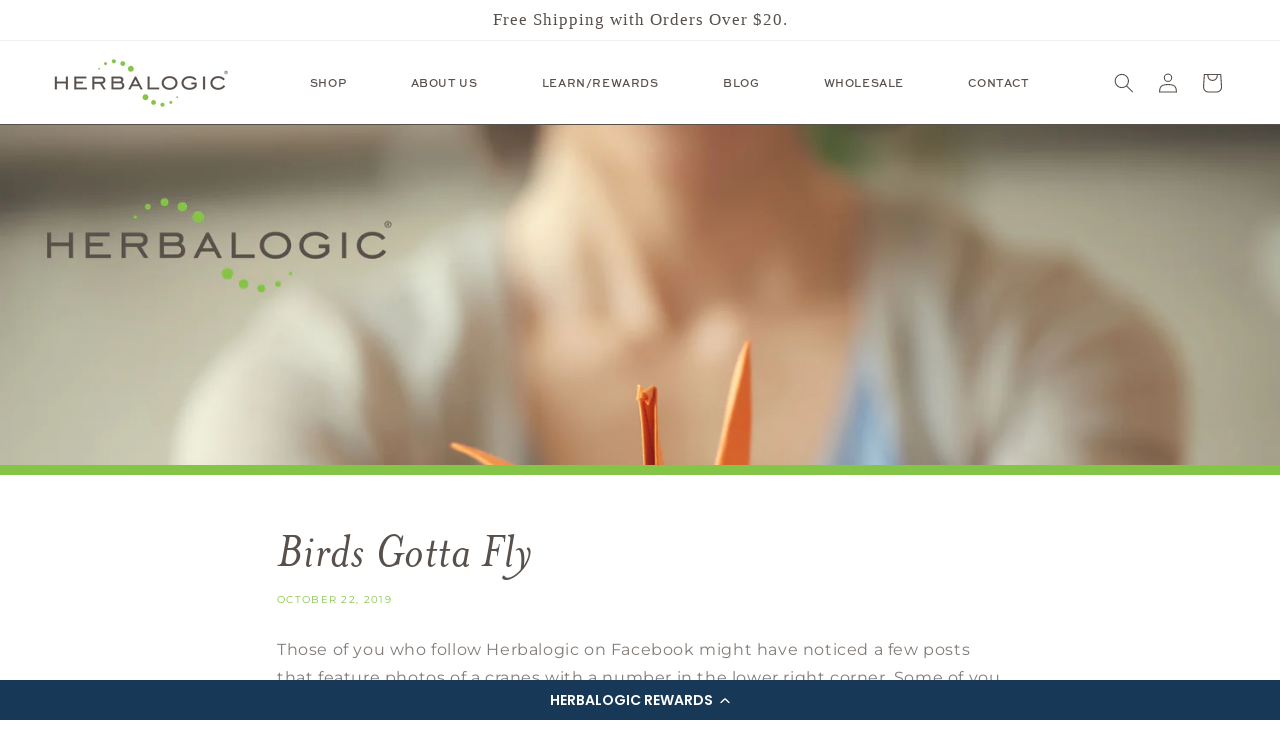

--- FILE ---
content_type: text/css
request_url: https://www.herbalogic.com/cdn/shop/t/19/assets/theme-styles.css?v=88728442949448762391727171218
body_size: 270
content:
body,.field__input,.customer .field input,.field__label,.customer .field label{font-size:var(--font-body-size)}.link,.customer a,.header-localization .disclosure .localization-form__select span{font-size:var(--font-nav-size)}.localization-form:only-child .button,.localization-form:only-child .localization-form__select{font-size:var(--font-nav-size);padding-left:0}.field:after,.select:after,.customer .field:after,.customer select:after,.disclosure .localization-form__select:after{border-bottom:0px solid}.footer .footer__content-bottom{padding-top:0}.footer__localization h2{display:none}@media screen and (min-width:750px){.footer__content-bottom.bottom-align{display:flex;justify-content:space-between;align-items:flex-start}.footer__content-bottom.bottom-align .footer__content-bottom-wrapper:has(.footer__copyright){justify-content:flex-end}.footer__content-bottom.bottom-align .footer__copyright.caption{margin-top:2.5rem}}.link,.customer a{text-transform:uppercase}.button,.button-label,.shopify-challenge__button,.customer button{font-size:var(--font-button-size);text-transform:uppercase}button.shopify-payment-button__button{padding:unset;font-size:var(--font-button-size);text-transform:uppercase}.button,.shopify-challenge__button,.customer button,button.shopify-payment-button__button--unbranded{min-height:calc(3.5rem + var(--buttons-border-width) * 2)}.header__menu-item:hover span,.header__active-menu-item,.header__menu-item.link{text-decoration:none}.mega-menu .header__menu-item .icon-caret{display:none}details[open]>.header__menu-item{text-decoration:none}.mega-menu summary.list-menu__item{padding-right:1.2rem}.header__menu-item span{position:relative}li>a.mega-menu__link{position:relative;display:inline-block;line-height:1em;padding-bottom:.2rem}.header__menu-item span:after,li>a.mega-menu__link:after{content:"";background-color:currentcolor;height:1px;width:0%;position:absolute;bottom:0;left:0;transition:width .5s}.header__menu-item span:hover:after,li>a.mega-menu__link:hover:after{width:100%}span.header__active-menu-item:after{width:100%}a.mega-menu__link--active{width:100%""}li>a.mega-menu__link:hover,li>a.mega-menu__link--active{text-decoration:none}@media screen and (min-width:749px){.header.header--middle-left{grid-template-columns:auto 1fr auto;column-gap:2rem}}.header.header--middle-left .list-menu--inline{display:flex;justify-content:space-evenly}.card-wrapper.product-card-wrapper.underline-links-hover:hover a{text-decoration:none}@media screen and (min-width:1024px){.card-wrapper.product-card-wrapper .card__inner+.card__content .card__information{display:grid;grid-template-columns:1fr auto}.card-wrapper.product-card-wrapper .card__inner+.card__content .card__information .card-information{display:contents}}.card-wrapper.product-card-wrapper .card__inner+.card__content .card__information .price{grid-row:1 / 2;grid-column:2 /3;margin-top:0!important}.card-wrapper.product-card-wrapper .card__inner+.card__content .card__information .price,.card-wrapper.product-card-wrapper .card__inner+.card__content .card__information .card__heading{font-size:var(--font-body-size);font-family:var(--font-body-family)}.card-wrapper.product-card-wrapper .card__inner>.card__content:before{content:"";height:1px;width:0;position:absolute;bottom:-.5rem;background:rgb(var(--color-foreground));transition:width .5s}.card-wrapper.product-card-wrapper .card:hover .card__inner>.card__content:before{width:100%}.button:not([disabled]):hover:after,.shopify-challenge__button:hover:after,.customer button:hover:after,.shopify-payment-button__button--unbranded:hover:after,.button:after,.shopify-challenge__button:after,.customer button:after,.shopify-payment-button__button--unbranded:after{box-shadow:unset;border:var(--buttons-border-width) solid rgba(var(--color-button-text),var(--border-opacity))}.header-wrapper--border-bottom{border-bottom:.1rem solid rgba(var(--color-foreground),1)}.field:after,.select:after,.customer .field:after,.customer select:after,.localization-form__select:after{box-shadow:unset;border-bottom:var(--inputs-border-width) solid}.field__label,.customer .field label{left:0}#menu-drawer ul.menu-drawer__menu.has-submenu.list-menu li{border-bottom:1px dotted;flex:1}#menu-drawer ul.menu-drawer__menu.has-submenu.list-menu li a,#menu-drawer ul.menu-drawer__menu.has-submenu.list-menu li summary{font-family:var(--font-heading-family);text-transform:none}#menu-drawer ul.menu-drawer__menu.has-submenu.list-menu li:first-child{border-top:1px dotted}
/*# sourceMappingURL=/cdn/shop/t/19/assets/theme-styles.css.map?v=88728442949448762391727171218 */


--- FILE ---
content_type: text/css
request_url: https://www.herbalogic.com/cdn/shop/t/19/assets/custom-styles.css?v=44035018877026824661731490326
body_size: 3742
content:
:root{--color-green: #508017;--color-light-green: #84C547;--color-white: #FFF;--color-black: #58504B;--border-corner: 12px}h1,h2,h3,h4,h5,h2.title,h1.h0,h2.h1,h2.h2{font-family:mrs-eaves,serif;font-style:normal;font-weight:400}h1{line-height:1.1}@media screen and (max-width: 749px){h2.h2{font-size:3.5rem}}a.button.button--primary,.collection__view-all a.button{font-family:sweet-sans-pro,sans-serif;font-style:normal;font-weight:700;border-radius:var(--border-corner);transition:.5s ease;letter-spacing:.15em}a.button.button--primary:hover,.collection__view-all a.button:hover{background-color:var(--color-light-green)}.quick-add__submit.button--secondary:after{border-radius:50px}.quick-add__submit.button--full-width{display:flex;width:fit-content;min-width:unset;padding:10px 30px!important;margin:0 auto}.mega-menu__link.mega-menu__link--level-2{font-family:mrs-eaves;text-transform:capitalize;font-size:2.6rem;color:var(--color-black);pointer-events:none}a.mega-column_link{text-decoration:none;color:var(--color-black);font-family:sweet-sans-pro;font-size:1.3rem;text-transform:uppercase;transition:.5 ease}a.mega-column_link:hover{color:var(--color-green)}.mega_column-image-wrapper{padding-bottom:100%;width:100%;height:0;position:relative;overflow:hidden;border-radius:var(--border-corner)}h2.footer-block__heading.item--link_list{font-size:27px;margin-bottom:2rem}ul.footer-block__details-content .list-menu__item--link{font-family:sweet-sans-pro;letter-spacing:.1em;font-size:1.3rem}#section-sections--18544165617888__power_footer_igaK6H a.link.link--text.list-menu__item.list-menu__item--link{font-size:12px;padding-bottom:13px}.footer__list-social.list-social:only-child{justify-content:start!important}p.footer-copy{text-transform:uppercase;text-align:center;font-family:sweet-sans-pro;letter-spacing:.1em;margin:4px 0;font-size:12px;color:#fff}h3.accordion__title.h4{font-family:mrs-eaves;font-size:2.5rem}.landing-section .ss-text__content__button-container{margin-top:30px}@media screen and (max-width: 749px){.landing-section .ss-text__content.ss-grid-block{padding:5rem 2rem!important}}.horizontal-marquee .c-slider-marquee .c-slider__content p{text-transform:uppercase;letter-spacing:2px;font-size:1.2rem;font-family:sweet-sans-pro}.horizontal-marquee .c-slider-marquee .c-slider__content-wrapper{flex-direction:row!important;align-items:center}.horizontal-marquee .c-slider-marquee .c-slider__content-wrapper>a{width:40px;flex:none!important;position:relative;height:0;padding-bottom:40px;min-width:10%!important}.horizontal-marquee .c-slider-marquee .c-slider__media img{position:absolute!important;object-fit:contain!important;height:80%!important}.horizontal-marquee .c-slider__item:nth-child(2n) .c-slider__content{padding:0!important}@media screen and (max-width:749px){.horizontal-marquee .c-slider-marquee .c-slider__content-wrapper>a{width:20px}}.image-corner .ss-image{border-radius:20px}.leaf-dot ul{padding-left:10px}.leaf-dot li{list-style:none;background-repeat:no-repeat;background-size:24px;padding:8px 0 10px 32px;text-align:left;background-position-y:10px;background-image:url(/cdn/shop/files/Herbalogic_Green_Leaf.png?v=1727522442)}.collection__title.title-wrapper{text-align:center}.card-wrapper.product-card-wrapper .card__inner+.card__content .card__information{display:flex;flex-direction:column;align-items:center;gap:.5em}.card-carousel--section .swiper-arrow-container{display:none!important}.card-carousel--section .swiper-slide{height:285px}.card-carousel--section .swiper-pagination.swiper-pagination-clickable.swiper-pagination-bullets.swiper-pagination-horizontal{padding-top:4%}.card-carousel--section span.swiper-pagination-bullet.swiper-pagination-bullet-active{background:#000}.card-carousel--section .swiper-slide{padding-left:4rem;padding-right:4rem}.card-carousel--section .swiper-slide .carousel-image{object-fit:contain!important}.card-carousel--section .swiper-slide .carousel-image-wrapper{width:30%!important}.card-carousel--section .swiper-slide.swiper-slide-next{border-left:1px solid;border-right:1px solid}p.image-with-text__text--caption.caption-with-letter-spacing.caption-with-letter-spacing--medium.caption-with-letter-spacing{font-family:sweet-sans-pro}.card-carousel--section .card--text-content h3{font-family:Montserrat;font-size:13px}.card-carousel--section .card--text-content p{font-weight:700;font-family:mrs-eaves;font-size:15px}@media screen and (max-width:749px){.card-carousel--section .swiper-slide.swiper-slide-next{border-left:0px solid;border-right:0px solid}}.image-dark .section-background:after{content:"";width:100%;height:100%;background-color:#00000080;display:block;position:absolute;top:0;left:0}.button-reverse a.button.button--primary{background-color:var(--color-white);color:#000;border:1px solid;transition:.5s ease;margin-top:20px}.button-reverse a.button.button--primary:hover{background-color:var(--color-light-green);color:var(--color-white);border:1px solid var(--color-light-green)}.single-slide .c-slider__content-wrapper .c-slider__content{margin:0rem 10rem!important}.single-slide .description{font-size:1.5rem}.single-slide .c-slider__content p{line-height:1.3}@media screen and (max-width:749px){.single-slide .c-slider__content-wrapper .c-slider__content{margin:2rem 0 4rem!important}}@media screen and (min-width:750px){.video-section__media.deferred-media{max-width:70vw;text-align:center;--ratio-percent: 45% !important;margin:auto}.video-section__media video{max-width:70vw;height:auto!important;left:0!important}}@media screen and (min-width:750px){.product--thumbnail .product__media-gallery,.product--thumbnail media-gallery.product__column-sticky{display:flex;flex-direction:row-reverse;gap:2rem}.product--thumbnail .product__media-gallery slider-component.slider-mobile-gutter:not(.thumbnail-slider),.product--thumbnail media-gallery.product__column-sticky slider-component.slider-mobile-gutter:not(.thumbnail-slider){min-width:80%}.product--thumbnail .product__media-gallery slider-component.thumbnail-slider,.product--thumbnail media-gallery.product__column-sticky slider-component.thumbnail-slider{min-width:20%}.product--thumbnail .product__media-gallery slider-component.thumbnail-slider .slider,.product--thumbnail media-gallery.product__column-sticky slider-component.thumbnail-slider .slider{grid-template-columns:1fr}}h2.related-products__heading{text-align:center}.multirow .section-background{border-top:10px solid var(--color-light-green)}.image-circle .ss-image{border-radius:50%}.image-circle p{font-family:sweet-sans-pro;text-transform:uppercase;padding-top:20px}.about-points h2{padding-top:20px!important}@media screen and (max-width:749px){.multirow h2{font-size:3rem}}ul.blog-tags{display:flex;justify-content:space-evenly;width:50vw;margin:10px auto}.blog-tags li{text-decoration:none!important;list-style-type:none}.blog-tags li a{text-decoration:none;color:var(--color-white);font-family:sweet-sans-pro;text-transform:uppercase;transition:.5s ease var(--color-white)}.blog-tags li a:hover{border-bottom:1px solid}.blog-articles__article h3.card__heading.h2{font-family:Montserrat;font-size:2rem;transition:.5s ease}.blog-articles__article .article-card__info{font-family:Montserrat;color:var(--color-light-green)}@media screen and (min-width: 990px){.blog-articles__article .underline-links-hover:hover a{text-decoration:none!important;color:var(--color-light-green);text-underline-offset:.3rem}}@media screen and (min-width: 750px){.blog-articles{grid-template-columns:1fr 1fr 1fr!important}.blog-articles--collage>*:nth-child(3n+1){grid-column:span 1!important}}a.article-template__link.link.animate-arrow{border:1px solid var(--color-green);border-radius:50px;background-color:var(--color-green);color:var(--color-white);display:block;font-family:sweet-sans-pro;font-size:1.4rem;line-height:1;padding:5px 30px;margin:0 auto;width:fit-content}a.article-template__link.link.animate-arrow .icon-arrow{display:none;width:1.5rem}a.article-template__link.link.next-link,a.article-template__link.link.prev-link{border:1px solid;border-radius:50px;font-family:sweet-sans-pro;font-size:1.4rem;line-height:1;padding:5px 30px;margin:0 auto;width:max-content}.article-arrows{display:flex;flex-direction:row-reverse;padding-top:40px}.borderBottom .c-slider,.borderBottom .section-background{border-bottom:10px solid var(--color-light-green)}.borderTop .section-background{border-top:10px solid var(--color-light-green)}@media screen and (max-width:749px){section.full-bg .section-background{position:absolute!important}}@media screen and (max-width: 749px){.mobile-width.ss-grid__item{padding-left:0;padding-right:0}}section#shopify-section-template--18544165355744__image_banner_EHTNyX p{color:#58504b!important}.leaf-dot li{color:#58504b!important}.price--sold-out .price__availability,.price__regular{font-size:14px;color:#58504b!important}.header__menu-item span{font-family:sweet-sans-pro}section#shopify-section-template--18544165355744__image_banner_EHTNyX .banner__box.content-container.content-container--full-width-mobile.color-background-1.gradient{width:45%}.color-background-2{color:#fff}.links-section .ss-image-caption-wrapper{width:90%!important}.links-section .ss-image-caption-wrapper p a em{padding:8px 15px!important}.color-background-1{color:var(--color-black)}.deferred-media__poster{border-radius:20px!important}.card-wrapper.product-card-wrapper .card__inner>.card__content:before{display:none}@media (min-width: 1024px){.product--thumbnail_slider{position:relative}.product--thumbnail_slider media-gallery{display:flex;flex-direction:row-reverse}.product--thumbnail_slider .slider-mobile-gutter:not(.thumbnail-slider){width:calc(100% - 100px)}.product--thumbnail_slider .thumbnail-slider{width:100px;padding-right:10px}.product--thumbnail_slider .slider-button{display:none!important}.product--thumbnail_slider .thumbnail-slider .thumbnail-list.slider--tablet-up{padding:0;display:block}.product--thumbnail_slider .thumbnail-slider .thumbnail-list.slider--tablet-up .thumbnail-list__item.slider__slide{width:100%}}.thumbnail{border-radius:15px}.jdgm-preview-badge .jdgm-star{color:var(--color-light-green)!important}.jdgm-prev-badge__text{display:none}.price .price-item{font-size:16px;font-family:sweet-sans-pro}.price__regular .price-item--regular{font-family:sweet-sans-pro}.product-form__input .form__label{font-family:sweet-sans-pro;text-transform:uppercase}.price.price--large.price--show-badge{margin-bottom:6%}.accordion__title{font-family:sweet-sans-pro;text-transform:uppercase;font-size:14px}.accordion{border-top:0px!important;border-bottom:.1rem solid var(--color-black)!important}.accordion summary{padding:1.7rem 0!important}.multicolumn .title-wrapper-with-link{text-align:center;justify-content:center;padding-bottom:4%}.multicolumn-list h3,.multicolumn-list p{text-align:center;font-family:sweet-sans-pro;text-transform:uppercase;font-size:14px}.multicolumn-card__image-wrapper.multicolumn-card__image-wrapper--full-width.multicolumn-card-spacing{padding-left:30%;padding-right:30%}.page-width.section-template--18544165519584__multicolumn_D8VPfk-padding.isolate.scroll-trigger.animate--slide-in{width:80%}.multicolumn.color-background-2.gradient.background-none{border-top:10px solid var(--color-light-green)}h2.related-products__heading{text-align:center;font-size:calc(var(--font-heading-scale) * 4rem)}product-recommendations.related-products.page-width.section-template--18544165519584__related-products-padding.isolate.scroll-trigger.animate--slide-in.product-recommendations--loaded{width:80%}section#shopify-section-template--18544165519584__17280065928aa09eaa{background:#f9f9f9}.template-collection div#shopify-section-template--18584467243232__product-grid{width:85%!important;margin:auto!important}.section-template--18584458363104__product-grid-padding.gradient.color-background-1,.section-template--18584467210464__product-grid-padding.gradient.color-background-1,.section-template--18584472682720__product-grid-padding.gradient.color-background-1,.section-template--18584472715488__product-grid-padding.gradient.color-background-1,.section-template--18584458297568__product-grid-padding.gradient.color-background-1,.section-template--18544165093600__product-grid-padding.gradient.color-background-1{width:85%;margin:auto}.facets-vertical .active-facets-vertical-filter{display:none!important}.facets__disclosure-vertical{border-top:0px!important}.section-template--18584742527200__product-grid-padding.gradient.color-background-1{width:85%;margin:auto}.facets__summary{color:var(--color-black)!important;font-size:2.4rem!important;font-family:mrs-eaves}.facets-vertical .facets__summary{padding-bottom:0!important}.product-count-vertical.light{display:none}.facets__item label,.facets__item input[type=checkbox]{cursor:pointer;font-family:sweet-sans-pro;text-transform:uppercase;font-size:11px}.facet-filters__field .select__select,.mobile-facets__sort .select__select{border-radius:0;min-width:auto;min-height:auto;transition:none;font-family:sweet-sans-pro;text-transform:uppercase;font-size:11px}.facet-filters__label{display:block;color:rgba(var(--color-foreground),.85);font-size:1.4rem;margin:0 2rem 0 0;font-family:sweet-sans-pro;text-transform:uppercase;font-size:11px}.mega-menu[open] .mega-menu__content{padding-left:10%;padding-right:10%}.mega-menu__link--level-2{font-weight:100!important;padding-bottom:5%!important}.mega-menu__list{padding-left:0}.mega-menu__list li{flex:1;font-family:sweet-sans-pro;color:var(--color-black)!important;opacity:1;padding-bottom:2%}h3.mega-heading{padding-top:0!important;margin-top:5%!important}.main-blog.page-width.section-template--18544165028064__main-padding{width:90%}.blog-articles .card__inner.color-background-2.gradient.ratio{height:300px;min-height:300px;max-height:300px;border-radius:20px;overflow:hidden;border:1px solid var(--color-black)}.blog-articles{column-gap:5%}.article-card__excerpt{color:var(--color-black)}section#shopify-section-template--18544164995296__main .article-template__hero-container.scroll-trigger.animate--fade-in{margin:0;width:100vw;max-width:100vw;height:350px;overflow:hidden;border-bottom:10px solid var(--color-light-green)}section#shopify-section-template--18544164995296__main span.circle-divider.caption-with-letter-spacing{color:var(--color-light-green)}section#shopify-section-template--18544164995296__main span{color:var(--color-black)}.article-template__comment-wrapper{display:none}section#shopify-section-template--18544164995296__main .article-template__back.element-margin-top.center.scroll-trigger.animate--slide-in{margin-bottom:10%}.links-section .ss-image-caption-wrapper{text-align:center;height:100%;width:70%;position:absolute;display:flex;flex-direction:column;align-items:center;justify-content:center;border-radius:var(--border-corner);top:50%;left:50%;transform:translate(-50%,-50%)}.links-section .ss-image-wrapper:after{content:"";background-color:#0000004d;width:100%;height:100%;display:block;position:absolute;top:0;left:0;border-radius:12px}.links-section .ss-image-caption-wrapper h3{color:#fff;font-size:3rem;padding-bottom:20px;line-height:1}.links-section .ss-image-caption-wrapper p a em{color:var(--color-white);border:1px solid;padding:5px 15px;border-radius:50px;font-style:normal;text-transform:uppercase;font-size:1rem;transition:.5s ease}.links-section .ss-image-caption-wrapper p a:hover em{background-color:var(--color-light-green);border:1px solid var(--color-light-green);padding:5px 15px;border-radius:50px;font-style:normal;text-transform:uppercase;font-size:1rem}.links-section a:not(.button){color:transparent!important}.links-section .ss-image{border-radius:var(--border-corner)}@media screen and (max-width:749px){.links-section{margin-top:30px;margin-bottom:30px}}li>a.mega-menu__link:hover,li>a.mega-menu__link--active{text-decoration:none;color:var(--color-light-green)}.badge{background-color:var(--color-green);font-family:sweet-sans-pro;text-transform:uppercase}div#ImageWithText--template--18561609007328__image_with_text_9jgFUe,div#ImageWithText--template--18561609007328__image_with_text_qn68tN{justify-content:center}div#shopify-section-template--18561609007328__image_with_text_9jgFUe .image-with-text__media-item.image-with-text__media-item--medium.image-with-text__media-item--top.grid__item,div#shopify-section-template--18561609007328__image_with_text_qn68tN .image-with-text__media-item.image-with-text__media-item--medium.image-with-text__media-item--top.grid__item{width:40%}section#shopify-section-template--18561609007328__featured_collection_r7fhEb .collection__title.title-wrapper.title-wrapper--no-top-margin.page-width{width:60%;margin-bottom:3%}h3.accordion__title.h4{font-family:sweet-sans-pro;font-size:2.5rem;text-transform:uppercase;font-size:15px}.accordion__content p{color:var(--color-black)}body.gradient.template-page.template-name--giving-back.title-reviews-for-good-a-program-for-giving-back-from-herbalogic section#section-sections--18544165617888__power_section_Krgpg7{display:none}.collection-list-wrapper.page-width.isolate.no-heading.no-mobile-link.section-template--18584629838048__collection_list_ERdm7D-padding{width:60%}#section-template--18544165355744__38db8450-1345-4be2-99a5-02b523f6358e h1{margin-bottom:3%!important}@media only screen and (max-width: 600px){.hidemobile{display:none!important}.links-section .ss-image-caption-wrapper h3{font-size:4rem}section#section-sections--18544165617888__power_footer_igaK6H .ss-grid__item.ss-grid__item--Image.ss-grid-span--2.ss-grid-rowspan--1.ss-grid-item__position--top{padding:10% 25%;width:100%}section#section-sections--18544165617888__power_footer_igaK6H .ss-grid__item.ss-grid__item--link_list.ss-grid-span--2.ss-grid-rowspan--2.ss-grid-item__position--flex-start{width:50%}section#section-sections--18544165617888__power_footer_igaK6H .ss-col-12{display:flex;flex-wrap:wrap;justify-content:center}#section-sections--18544165617888__power_footer_igaK6H a.link.link--text.list-menu__item.list-menu__item--link{font-size:11px;padding-bottom:4px}h2.footer-block__heading.item--link_list{font-size:27px;margin-bottom:1rem}#menu-drawer ul.menu-drawer__menu.has-submenu.list-menu li{border:0px}#menu-drawer ul.menu-drawer__menu.has-submenu.list-menu li a,#menu-drawer ul.menu-drawer__menu.has-submenu.list-menu li summary{font-family:sweet-sans-pro;text-transform:uppercase;font-size:13px}#menu-drawer ul.menu-drawer__menu.has-submenu.list-menu li:first-child{border-top:0px}#section-template--18584458297568__slider_HNfW8J .c-slider__content{padding:4vw 12vw!important}}.section-template--18561609007328__image_with_text_9jgFUe-padding.gradient.color-background-2 .rte li{list-style:disc}div#shopify-section-template--18584629510368__power_section_r3TCAT a{opacity:0}.slideshow-component .slideshow.banner{max-height:calc(100vh - 120px);overflow:hidden}.slideshow__controls.slider-buttons{position:absolute;bottom:0;width:100%}.slideshow__controls{z-index:9}.slider-counter__link--active.slider-counter__link--dots .dot{background-color:#1f201f}.slider-counter__link--dots .dot{border-color:#1f201f}.slider-button{color:#1f201f!important}.slideshow__controls{border:0px!important}.slideshow__controls.slideshow__controls--top.slider-buttons.no-js-hidden.slideshow__controls--border-radius-mobile{z-index:9999999}.slideshow__autoplay.slider-button{position:inherit;margin-left:.6rem;padding:0 0 0 .6rem;border-left:0px;display:none}@media only screen and (min-width: 600px){.slideshow__text.banner__box.content-container.content-container--full-width-mobile.color-background-1.gradient.slideshow__text--left.slideshow__text-mobile--left,.slideshow__text.slideshow__text--left{width:42vw!important;min-width:42vw}}section#shopify-section-template--18561609007328__multicolumn_F4JkLq p{font-family:Montserrat!important;text-transform:initial!important}ul.blog-tags a{text-transform:uppercase;color:#fff;text-decoration:none;font-family:sweet-sans-pro;font-size:14px}ul.blog-tags{display:flex;flex-direction:row;width:90vw}.section-template--18544165028064__custom_liquid_4BYVxt-padding{display:flex;justify-content:center}.section-template--18544165028064__custom_liquid_4BYVxt-padding label{padding-right:1%;color:#fff;font-family:sweet-sans-pro;text-transform:uppercase}select#tag-dropdown{font-family:Montserrat}@media screen and (max-width: 749px){.section-template--18544165028064__custom_liquid_4BYVxt-padding{display:flex;justify-content:center;flex-direction:column;padding-left:10%;padding-right:10%}.section-template--18544165028064__custom_liquid_4BYVxt-padding label{padding-bottom:5%}}body.gradient.template-collection.template-name--sleep-2.title-sleep.scrolled .facets-container.scroll-trigger.animate--fade-in,body.gradient.template-collection.template-name--sleep-2.title-sleep.scrolled .facets-vertical-form{display:none}body.gradient.template-collection.template-name--sleep-2.title-sleep.scrolled .grid{justify-content:center}div#s-9d8c2796-d253-40a6-8f0c-1ef7595a792c,.shogun-root{display:none}@media screen and (min-width: 749px){details#Details-HeaderMenu-3 li:nth-child(2){display:none}details#Details-HeaderMenu-3 li:nth-child(3){display:none}details#Details-HeaderMenu-3 li:nth-child(4){display:none}details#Details-HeaderMenu-3 li:nth-child(5){display:none}details#Details-HeaderMenu-3 li:nth-child(6){display:none}}@media screen and (max-width: 749px){a#HeaderDrawer-learn-learn{display:none}}
/*# sourceMappingURL=/cdn/shop/t/19/assets/custom-styles.css.map?v=44035018877026824661731490326 */


--- FILE ---
content_type: application/javascript
request_url: https://subscription-admin.appstle.com/assets/custom/appstle-subscription.js?shop=herbalogic.myshopify.com&v=1762972918892
body_size: 11056
content:
(function () {
  var head = document.getElementsByTagName('head')[0];
  var startingTime = new Date().getTime();

  if (typeof jQuery == 'undefined') {
    var jQueryScript = document.createElement('script');
    jQueryScript.src = 'https://ajax.googleapis.com/ajax/libs/jquery/3.2.1/jquery.min.js';
    jQueryScript.type = 'text/javascript';
    head.appendChild(jQueryScript);
  }

  if (typeof Mustache == 'undefined') {
    var mustacheScript = document.createElement('script');
    mustacheScript.src = 'https://cdnjs.cloudflare.com/ajax/libs/mustache.js/3.1.0/mustache.js';
    mustacheScript.type = 'text/javascript';
    head.appendChild(mustacheScript);
  }

  // Poll for jQuery to come into existance
  var checkReady = function (callback) {
    if (window.jQuery && window.Mustache) {
      callback(jQuery);
    } else {
      window.setTimeout(function () {
        checkReady(callback);
      }, 20);
    }
  };

  // Start polling...
  checkReady(function ($) {
    $(function () {
      var endingTime = new Date().getTime();
      var tookTime = endingTime - startingTime;
      console.log("jQuery is loaded, after " + tookTime + " milliseconds!");


      function renderWidget(standAloneProduct, standAloneElement, widgetId) {
        RS.Config = Object.assign(RS.Config, "undefined" != typeof _RSConfig && null !== _RSConfig ? _RSConfig : {})

        window.RSConfig = RS.Config;

        var product = RSConfig.product;

        if (standAloneProduct) {
          RSConfig.product = product = standAloneProduct;
        }

        processProductVariants(product);

        var localVariantsByTitle = RSConfig.variantsByTitle;
        var localVariantsById = RSConfig.variantsById;
        var localWindowVariant;

        function processProductVariants(product) {
          if (!product) {
            return;
          }

          var variants = product.variants;
          var _variantsByTitle = {};
          var _variantsById = {};
          for (var index = 0; index < variants.length; index++) {
            var variant = variants[index];
            _variantsByTitle[variant.title] = Object.assign({}, variant);
            _variantsById[variant.id] = Object.assign({}, variant);
          }
          RSConfig.variantsByTitle = _variantsByTitle;
          RSConfig.variantsById = _variantsById;
        }

        function urlParamsToObject() {
          var queryStringTokens = location.search.substr(1).split("&");
          var result = {};
          for (var index = 0; index < queryStringTokens.length; index++) {
            var keyValues = queryStringTokens[index].split("=")
            result[keyValues[0]] = keyValues[1];
          }
          return result
        }

        function urlParam(key) {
          return urlParamsToObject()[key] || null
        }

        function detectVariant(previousVariantId, selector, product) {
          // var variantId = urlParam("variant");

//           if (variantId && parseInt(variantId) !== previousVariantId) {
//             return localVariantsById[variantId];
//           } else 
          if (selector.closest('form[action="/cart/add"]').find('[name=id]').length > 0 && selector.closest('form[action="/cart/add"]').find('[name=id]')[0].value) {
            variantId = selector.closest('form[action="/cart/add"]').find('[name=id]')[0].value;
            return localVariantsById[variantId];
          } else if (Object.values(localVariantsById).some(data => data?.title == $(".shg-product-variant-select")?.val())) {
            return Object.values(localVariantsById).find(data => data?.title == $(".shg-product-variant-select").val())
          } else {
            var titleTokens;

            titleTokens = function () {
              var variantTokens = [];
              var singleOptionSelector = selector.closest('form[action="/cart/add"]').find("select.single-option-selector");
              if (singleOptionSelector != null && singleOptionSelector.selectedIndex != null && singleOptionSelector.selectedIndex !== -1) {
                variantTokens.push(singleOptionSelector[singleOptionSelector.selectedIndex].value)
              } else {
                variantTokens.push(void 0);
              }
              return variantTokens
            }();

            var variant = localVariantsByTitle[titleTokens.join(" / ")]
            if (variant) {
              return variant;
            } else {
              var variant = product.variants[0];
              return variant;
            }
          }
        }

        function getSellingPlanAllocation(variantId, sellingPlanId) {
          var variant = localVariantsById[variantId];
          return variant.selling_plan_allocations.find(function (plan) {
            return plan.selling_plan_id === sellingPlanId;
          });
        }

        function compareCustomerTags(array1, array2) {
          return array1.filter(function (n) {
            return array2.indexOf(n) != -1;
          });
        }

        function isSellingPlanVisible(sellingPlanId) {
          var customerId = __st.cid;
          var userTags = RSConfig.customer_tags || [];
          var isVisible = true;

          if (!customerId && RSConfig.memberOnlySellingPlansJson && RSConfig.memberOnlySellingPlansJson[sellingPlanId]) {
            isVisible = false;
          }

          if (customerId && RSConfig.nonMemberOnlySellingPlansJson && RSConfig.nonMemberOnlySellingPlansJson[sellingPlanId]) {
            isVisible = false;
          }

          if (isVisible && customerId && RSConfig.memberOnlySellingPlansJson && RSConfig.memberOnlySellingPlansJson[sellingPlanId]) {
            if (RSConfig.memberOnlySellingPlansJson[sellingPlanId].memberInclusiveTags && RSConfig.memberOnlySellingPlansJson[sellingPlanId].memberInclusiveTags.trim()) {
              var sellingPlanTags = RSConfig.memberOnlySellingPlansJson[sellingPlanId].memberInclusiveTags.split(",");
              var tagFound = compareCustomerTags(userTags, sellingPlanTags);
              isVisible = (tagFound.length > 0);
            }
          }

          return isVisible;
        }

        function buildSellingPlantText(sellingPlan) {
          var sellingPlanModel = sellingPlan.totalPrice == sellingPlan.formattedPrice ?
            {
              sellingPlanName: sellingPlan.name,
              sellingPlanPrice: sellingPlan.formattedPrice,
              secondSellingPlanPrice: sellingPlan.secondFormattedPrice,
              discountText: sellingPlan?.discountText
            }
            : {
              sellingPlanName: sellingPlan.name,
              totalPrice: sellingPlan?.totalPrice,
              sellingPlanPrice: sellingPlan.formattedPrice,
              secondSellingPlanPrice: sellingPlan.secondFormattedPrice,
              discountText: sellingPlan.discountText
            };

          var sellingPlanDisplayText = Mustache.render(RS.Config.sellingPlanTitleText, sellingPlanModel);
          return sellingPlanDisplayText;
        }

        function buildAtcButtonSelector() {
          var atcButtonSelector = RSConfig.atcButtonSelector || "form[action$='/cart/add'] [type='submit']"

          var atcButtonSelectorModel = {
            productId: product.id,
          };

          atcButtonSelector = Mustache.render(atcButtonSelector, atcButtonSelectorModel);
          return atcButtonSelector;
        }

        function buildOneTimePriceText(price) {
          var priceModel = {
            price: price,
          };

          var priceText = Mustache.render(RS.Config.oneTimePriceText, priceModel);
          return priceText;
        }

        function buildSubscriptionOptionText(isPrepaidPlan, discountValue) {
          let subscriptionOptionModel = {
            discountValue: discountValue
          };

          let subscriptionOptionText = Mustache.render(RS.Config.subscriptionOptionText, subscriptionOptionModel);
          return subscriptionOptionText;
        }

        function buildSelectedPriceText(price, isPrePaid, totalPrice) {
          var priceModel = isPrePaid ? {
            pricePerDelivery: price,
            totalPrice: totalPrice
          } : {
            price: price,
          };

          var text = isPrePaid ? RS.Config.selectedPrepaidSellingPlanPriceText : RS.Config.selectedPayAsYouGoSellingPlanPriceText;
          var priceText = Mustache.render(text, priceModel);
          return priceText;
        }

        function buildSelectedTooltipPrePaidText(price, totalPrice) {
          var prepaidPricetooltipModel = {
            pricePerDelivery: price,
            totalPrice: totalPrice
          }

          var text = RS.Config.tooltipDescriptionOnPrepaidPlan;
          var prepaidPricetooltipText = Mustache.render(text, prepaidPricetooltipModel);
          return prepaidPricetooltipText;
        }

        function buildSelectedTooltipDiscountText(selectedSellingPlanAllocationObj, multipleDiscount) {
          if (selectedSellingPlanAllocationObj?.price_adjustments?.length == 2) {
            var discountModel = {
              firstPrice: formatPrice(selectedSellingPlanAllocationObj?.price_adjustments[0]?.price),
              secondPrice: formatPrice(selectedSellingPlanAllocationObj?.price_adjustments[1]?.price),
              discountOne: multipleDiscount.length > 0 ? multipleDiscount[0] : "",
              discountTwo: multipleDiscount.length == 2 ? multipleDiscount[1] : ""
            };

            return Mustache.render(RS.Config.tooltipDescriptionOnMultipleDiscount, discountModel);
          }
        }

        function buildTooltipDetailsText(prepaidText, isPrePaid, discountText) {
          var tooltipDetailModel = isPrePaid ? {
              prepaidDetails: prepaidText,
              discountDetails: discountText,
              defaultTooltipDescription: RS.Config.tooltipDesctiption
            }
            :
            {
              defaultTooltipDescription: RS.Config.tooltipDesctiption,
              discountDetails: discountText
            };
          // let text = RS.Config.tooltipDesctiption + (isPrePaid ?  "</br>{{prepaidDetails}}" : "") + (discountText!= undefined ? "</br>{{discountDetails}}": "");
          let text = RS.Config.tooltipDescriptionCustomization;
          var tooltipText = Mustache.render(text, tooltipDetailModel);
          return tooltipText;
        }

        function populateDropdown(purchaseOptions, variant) {
          var sellingPlanVariants = [];
          jQuery.each(product.selling_plan_groups, function (index, sellingPlanGroup) {
            if (sellingPlanGroup.app_id === 'appstle') {
              jQuery.each(sellingPlanGroup.selling_plans, function (subIndex, sellingPlan) {
                var visible = isSellingPlanVisible(sellingPlan.id);
                if (visible) {
                  var sellingPlanAllocation = getSellingPlanAllocation(variant.id, sellingPlan.id);
                  if (!sellingPlanAllocation) {
                    return
                  }
                  var price = sellingPlanAllocation.per_delivery_price;
                  var totalPrice = formatPrice(sellingPlanAllocation?.price);
                  var formattedPrice = formatPrice(price);

                  var secondPrice = null;
                  var secondFormattedPrice = null;

                  if (sellingPlanAllocation
                    && sellingPlanAllocation.price_adjustments
                    && sellingPlanAllocation.price_adjustments.length === 2) {
                    secondPrice = sellingPlanAllocation.price_adjustments[1].price;
                    secondFormattedPrice = formatPrice(secondPrice);
                  } else {
                    secondPrice = price;
                    secondFormattedPrice = formattedPrice;
                  }
                  let discountText;
                  var priceAdjustment = sellingPlan?.price_adjustments[0];
                  if (priceAdjustment?.value_type !== 'percentage') {
                    discountText = formatPrice(priceAdjustment?.value);
                  } else {
                    discountText = priceAdjustment?.value + '%';
                  }

                  sellingPlanVariants.push({
                    "name": sellingPlan.name,
                    "id": sellingPlan.id,
                    "formattedPrice": formattedPrice,
                    "price": price,
                    "totalPrice": totalPrice,
                    "secondPrice": secondPrice,
                    "secondFormattedPrice": secondFormattedPrice,
                    "discountText": discountText
                  });
                }
              });
            }
          });
          if (sellingPlanVariants.length > 0) {
            if (sellingPlanVariants.length < 2) {
              jQuery(purchaseOptions).find('.appstle_subscribe_option').children().hide();

              var singleSellingPlanDisplayText = buildSellingPlantText(sellingPlanVariants[0]);

              var planText = jQuery(`<div class="appstle_single_option_text">${singleSellingPlanDisplayText}</div>`);
              planText.appendTo(purchaseOptions.find('.appstle_subscribe_option'))
            }
            if (!RSConfig?.sortByDefaultSequence) {
              sellingPlanVariants.sort(function (sellingPlanA, sellingPlanB) {
                return sellingPlanA.price - sellingPlanB.price;
              })
            }

            jQuery(sellingPlanVariants).each(function (index, sellingPlan) {

              var sellingPlanDisplayText = buildSellingPlantText(sellingPlan);

              jQuery('<option />', {
                value: sellingPlan.id,
                html: sellingPlanDisplayText
              }).appendTo(purchaseOptions.find('select'));
            });
          } else {
            try {
              jQuery('#appstle_subscription_widget' + widgetId).remove()
              var timer = setTimeout(function () {
                jQuery('#appstle_subscription_widget' + widgetId).remove()
                clearTimeout(timer)
              })
            } catch (e) {
            }
          }

          /*sellingPlanVariants.length > 0 ? purchaseOptions.find('.appstle_subscription_amount')
            .text(sellingPlanVariants[0].formattedPrice) : '';*/
          return sellingPlanVariants;
        }

        var appstleSubscriptionFunction = function () {
          if (urlIsProductPage() === true || appstleStandAloneSelectorExists()) {
            var atcButtonSelector = buildAtcButtonSelector();

            var atcButton = jQuery(atcButtonSelector).first();

            if (standAloneElement) {
              atcButton = standAloneElement;
            }

            var purchaseOptionsText;
            var purchaseOptions;
            var variantId;
            var subscriptionWrapper;
            var subscriptionWidget;
            var subscriptionTooltip;

            var reload = function () {
              try {
                var variant = detectVariant(variantId, atcButton, product);
                if (variant) {

                  var localVariantId = variant.id;

                  if (variantId) {
                    if (variantId === localVariantId) {
                      return;
                    }
                  }
                  var appstle_selling_plan_groups;
                  if (product.selling_plan_groups && product.selling_plan_groups.length > 0) {
                    appstle_selling_plan_groups = product.selling_plan_groups.filter(function (group) {
                      return group.app_id === 'appstle'
                    })
                  }
                  if (appstle_selling_plan_groups && appstle_selling_plan_groups.length > 0 && RS.Config.widgetEnabled) {
                    localWindowVariant = variant;
                    var widgetPlacement = RS.Config.selectors.atcButtonPlacement;
                    if (!subscriptionWrapper) {

                      subscriptionWidget = jQuery('<div id="appstle_subscription_widget' + widgetId + '"></div>');
                      purchaseOptionsText = RS.Config.purchaseOptionsText ? jQuery('<div class="appstle_widget_title">' + RS.Config.purchaseOptionsText + '</div>') : '';
                      subscriptionWrapper = jQuery('<div class="appstle_subscription_wrapper"></div>');
                      subscriptionTooltip = RS.Config.tooltipTitle && RS.Config.showTooltip && !RS.Config.showStaticTooltip ? jQuery(`<div data-appstle-icon="" class="appstle_tooltip_wrapper">
                                        <svg width="90" height="90" viewBox="0 0 90 90" xmlns="http://www.w3.org/2000/svg" class="tooltip_subscription_svg">
                                        <path d="M45 0C20.1827 0 0 20.1827 0 45C0 69.8173 20.1827 90 45 90C69.8173 90 90 69.8174 90 45C90.0056 44.6025 89.9322 44.2078 89.7839 43.8389C89.6357 43.47 89.4156 43.1342 89.1365 42.8511C88.8573 42.568 88.5247 42.3432 88.158 42.1897C87.7912 42.0363 87.3976 41.9573 87 41.9573C86.6024 41.9573 86.2088 42.0363 85.842 42.1897C85.4753 42.3432 85.1427 42.568 84.8635 42.8511C84.5844 43.1342 84.3643 43.47 84.2161 43.8389C84.0678 44.2078 83.9944 44.6025 84 45C84 66.5748 66.5747 84 45 84C23.4253 84 6 66.5747 6 45C6 23.4254 23.4253 6 45 6C56.1538 6 66.3012 10.5882 73.4375 18H65.4062C65.0087 17.9944 64.614 18.0678 64.2451 18.2161C63.8762 18.3643 63.5405 18.5844 63.2573 18.8635C62.9742 19.1427 62.7494 19.4753 62.596 19.842C62.4425 20.2088 62.3635 20.6024 62.3635 21C62.3635 21.3976 62.4425 21.7912 62.596 22.158C62.7494 22.5247 62.9742 22.8573 63.2573 23.1365C63.5405 23.4156 63.8762 23.6357 64.2451 23.7839C64.614 23.9322 65.0087 24.0056 65.4062 24H79.8125C80.6081 23.9999 81.3711 23.6838 81.9337 23.1212C82.4963 22.5586 82.8124 21.7956 82.8125 21V6.59375C82.821 6.18925 82.7476 5.78722 82.5966 5.41183C82.4457 5.03644 82.2205 4.69545 81.9344 4.40936C81.6483 4.12327 81.3073 3.898 80.9319 3.7471C80.5565 3.5962 80.1545 3.52277 79.75 3.53125C79.356 3.53941 78.9675 3.62511 78.6067 3.78344C78.2458 3.94177 77.9197 4.16963 77.6469 4.45402C77.3741 4.73841 77.16 5.07375 77.0168 5.44089C76.8737 5.80803 76.8042 6.19977 76.8125 6.59375V12.875C68.6156 4.86282 57.3081 0 45 0ZM43.75 20.75C43.356 20.7582 42.9675 20.8439 42.6067 21.0022C42.2458 21.1605 41.9197 21.3884 41.6469 21.6728C41.3741 21.9572 41.16 22.2925 41.0168 22.6596C40.8737 23.0268 40.8042 23.4185 40.8125 23.8125V47.375C40.8116 47.7693 40.8883 48.16 41.0385 48.5246C41.1886 48.8892 41.4092 49.2207 41.6875 49.5L54.0938 61.9375C54.6573 62.5011 55.4217 62.8177 56.2188 62.8177C57.0158 62.8177 57.7802 62.5011 58.3438 61.9375C58.9073 61.3739 59.224 60.6095 59.224 59.8125C59.224 59.0155 58.9073 58.2511 58.3438 57.6875L46.8125 46.1875V23.8125C46.821 23.408 46.7476 23.006 46.5966 22.6306C46.4457 22.2552 46.2205 21.9142 45.9344 21.6281C45.6483 21.342 45.3073 21.1168 44.9319 20.9658C44.5565 20.8149 44.1545 20.7415 43.75 20.75Z">
                                        </path>
                                        </svg>
                                        <span class="appstle_tooltip_title">${RS.Config.tooltipTitle}</span>
                                        <div class="appstle_tooltip">
                                            ${RS.Config.tooltipDesctiption}
								        </div>
								    </div>`) : RS.Config.showTooltip && RS.Config.showStaticTooltip && jQuery(`<div class="appstle_tooltip_wrapper_static">${RS.Config.tooltipDesctiption}</div>`);

                      purchaseOptionsText ? purchaseOptionsText.appendTo(subscriptionWidget) : '';

                      addSubscriptionItems(subscriptionWrapper, variant);

                      subscriptionWrapper.appendTo(subscriptionWidget);
                      subscriptionTooltip ? subscriptionTooltip.appendTo(subscriptionWidget) : '';

                    } else {
                      unbindEventListeners();
                      subscriptionWrapper.children().remove();
                      addSubscriptionItems(subscriptionWrapper, variant);
                      subscriptionTooltip ? subscriptionWrapper.insertBefore(subscriptionTooltip) : subscriptionWrapper.appendTo(subscriptionWidget);
                    }

                    if (widgetPlacement === 'BEFORE') {
                      subscriptionWidget.insertBefore(atcButton);
                    } else if (widgetPlacement === 'AFTER') {
                      subscriptionWidget.insertAfter(atcButton);
                    } else if (widgetPlacement === 'FIRST_CHILD') {
                      subscriptionWidget.prependTo(atcButton);
                    } else if (widgetPlacement === 'LAST_CHILD') {
                      subscriptionWidget.appendTo(atcButton);
                    }

                    updateWidgetElements();
                  }

                  variantId = localVariantId;
                }
              } catch (e) {
                console.log(e)
              }
            }

            setTimeout(function () {
              reload();
              updateWidgetUIBasedOnQueryParams();
            }, 13);

            if (standAloneElement) {
              standAloneElement.closest('form[action="/cart/add"]').on('change', function () {
                reload();
                updateHistoryState();
              });
              standAloneElement.closest('form[action="/cart/add"]').on('click', function () {
                reload();
                updateHistoryState();
              });
            } else {
              jQuery(document).on('change', function () {
                reload();
                updateHistoryState();
              });
              jQuery(document).on('click', function () {
                reload();
                updateHistoryState();
              });
            }
          }

          if (urlIsAccountPage() === true) {
            var subscriptionLinkSelector = RSConfig.selectors.subscriptionLinkSelector;
            var subscriptionLinkPlacement = RSConfig.selectors.subscriptionLinkPlacement;
            var manageSubscriptionLink = RSConfig.manageSubscriptionBtnFormat
            if (subscriptionLinkPlacement.toLowerCase() === "after")
              jQuery(subscriptionLinkSelector).after(manageSubscriptionLink)
            else if (subscriptionLinkPlacement.toLowerCase() === "first_child")
              jQuery(subscriptionLinkSelector).first(manageSubscriptionLink)
            else if (subscriptionLinkPlacement.toLowerCase() === "last_child")
              jQuery(subscriptionLinkSelector).last(manageSubscriptionLink)
            else
              jQuery(subscriptionLinkSelector).before(manageSubscriptionLink)
            accountPageStyle();
          }
        }

        deferJquery(appstleSubscriptionFunction);

        function hidePaymentButtons() {
          jQuery(RSConfig.selectors.payment_button_selectors).hide();
        }

        function showPaymentButtons() {
          jQuery(RSConfig.selectors.payment_button_selectors).show();
        }

        function urlIsProductPage() {
          // return null != decodeURIComponent(window.location.pathname).match(/\/products\/(([a-zA-Z0-9]|[\-\.\_\~]|[\u00A0-\uD7FF\uF900-\uFDCF\uFDF0-\uFFEF]|[\ud83c\ud83d\ud83e][\ud000-\udfff]){1,})\/?/)
          return decodeURIComponent(window.location.pathname).includes('/products/');
        }

        function urlIsAccountPage() {
          return window.location.pathname === '/account'
        }

        function deferJquery(method) {
          if (window.jQuery)
            method();
          else
            setTimeout(function () {
              deferJquery(method)
            }, 50);
        }

        function addSubscriptionItems(subscriptionWrapper, variant) {
          if (!product.requires_selling_plan) {
            var oneTimePurchaseOption = jQuery(
              `<div class="appstle_subscription_wrapper_option ${(product.requires_selling_plan || RS.Config.subscriptionOptionSelectedByDefault ? '' : 'appstle_selected_background')}">
          <input type="radio" ${RS.Config.subscriptionOptionSelectedByDefault ? '' : 'checked'} id="appstle_selling_plan_label_1${widgetId}" name="selling_plan" value="">
          <label for="appstle_selling_plan_label_1${widgetId}" class="appstle_radio_label">
			<span class="appstle_circle"><span class="appstle_dot"></span></span>
			${RS.Config.oneTimePurchaseText}
       	  </label>
          <span class="appstle_subscription_amount">${buildOneTimePriceText(formatPrice(variant.price))}</span>
         </div>`
            );
            oneTimePurchaseOption.appendTo(subscriptionWrapper);
          }

          var subscriptionDropdown = jQuery(
            `<div class="appstle_subscription_wrapper_option appstle_include_dropdown ${(product.requires_selling_plan || RS.Config.subscriptionOptionSelectedByDefault ? 'appstle_selected_background' : '')}">
            <div class="appstle_subscription_radio_wrapper">
                <input type="radio" id="appstle_selling_plan_label_2${widgetId}" name="selling_plan" value="Subscribe and save" ${product.requires_selling_plan || RS.Config.subscriptionOptionSelectedByDefault ? 'checked' : ''}>
                <label for="appstle_selling_plan_label_2${widgetId}" class="appstle_radio_label">
                    <span class="appstle_circle"><span class="appstle_dot"></span></span>
                    <span class="appstle_subscribe_save_text">${RS.Config.subscriptionOptionText}</span>
                </label>
                <span class="appstle_subscription_amount"></span>
            </div>
            <div class="appstle_subscribe_option ${(product.requires_selling_plan || RS.Config.subscriptionOptionSelectedByDefault ? '' : 'appstle_hide_subsOption')}">
                ${RS.Config.sellingPlanSelectTitle ? `<label for="appstle_selling_plan${widgetId}" class="appstle_select_label">${RS.Config.sellingPlanSelectTitle}</label>` : ``}
                <select id="appstle_selling_plan${widgetId}" class="appstle_select">
                </select>
            </div>
        </div>`
          )

          var sellingPlanVariants = populateDropdown(subscriptionDropdown, variant)
          if (sellingPlanVariants && sellingPlanVariants.length > 0) {
            if(RSConfig?.showSubOptionBeforeOneTime)
            {
              subscriptionDropdown.prependTo(subscriptionWrapper);
            } else {
              subscriptionDropdown.appendTo(subscriptionWrapper);
            }
          }

          addStyle(widgetId);
        }

        function changeEventHandlerForRadio() {
          jQuery('#appstle_subscription_widget' + widgetId).find('.appstle_subscription_wrapper input[type=radio]').on('change',
            function () {
              var subsOption = jQuery('#appstle_subscription_widget' + widgetId + ' .appstle_subscribe_option');
              if (subsOption.length > 0) {
                if (checkIfSellingPlanGroupIsSelected()) {
                  subsOption.removeClass('appstle_hide_subsOption')
                  jQuery('#appstle_subscription_widget' + widgetId + ' .appstle_subscription_wrapper_option.appstle_include_dropdown').addClass('appstle_selected_background')
                  jQuery('#appstle_subscription_widget' + widgetId + ' .appstle_subscription_wrapper_option').first().removeClass('appstle_selected_background')
                } else {
                  jQuery('#appstle_subscription_widget' + widgetId + ' .appstle_subscription_wrapper_option.appstle_include_dropdown').removeClass('appstle_selected_background')
                  jQuery('#appstle_subscription_widget' + widgetId + ' .appstle_subscription_wrapper_option').first().addClass('appstle_selected_background')
                  subsOption.addClass('appstle_hide_subsOption')
                }
              }
              updateStateOfWidget();
            });
        }

        function changeHandlerForSelect() {
          jQuery('#appstle_subscription_widget' + widgetId + ' .appstle_subscription_wrapper select').on('change', function (event) {
            updateStateOfWidget();
          });
        }

        function triggerChangeEvent(selector) {
          jQuery(selector).change();
        }

        function registerAndTriggerEventsForFormFields() {
          changeEventHandlerForRadio();
          changeHandlerForSelect();
        }

        function unbindEventListeners() {
          jQuery('.appstle_subscription_wrapper input[type=radio], .appstle_subscription_wrapper select').off('change')
        }

        function getSelectedSellingPlanPrice() {
          var selectedSellingPlan = getSelectedSellingPlanId();
          if (selectedSellingPlan) {
            var selectedSellingPlanAllocation = getSellingPlanAllocation(localWindowVariant.id, parseInt(selectedSellingPlan));
            return formatPrice(selectedSellingPlanAllocation.per_delivery_price);
          } else {
            return null;
          }

        }

        function getSelectedSellingPlanId() {
          var value = null;
          try {
            value = jQuery("#appstle_subscription_widget" + widgetId).find('.appstle_subscription_wrapper_option.appstle_include_dropdown select')[0].value;
          } catch (e) {
          }
          return value;
        }

        function updateSelectValueToRadio() {
          var selectedSellingPlan = getSelectedSellingPlanId();
          if (selectedSellingPlan) {
            var variantId = jQuery('#appstle_subscription_widget' + widgetId).closest('form[action="/cart/add"]').find('[name=id]')[0] == undefined ? localWindowVariant.id : jQuery('#appstle_subscription_widget' + widgetId).closest('form[action="/cart/add"]').find('[name=id]')[0].value;
            var selectedSellingPlanAllocation = getSellingPlanAllocation(variantId, parseInt(selectedSellingPlan));
            var formattedSelectedSellingPlanPrice = formatPrice(selectedSellingPlanAllocation.per_delivery_price);

            jQuery('#appstle_subscription_widget' + widgetId + ' #appstle_selling_plan_label_2' + widgetId).attr('value', selectedSellingPlan);
            var isPrepaidPlan = selectedSellingPlanAllocation.per_delivery_price !== selectedSellingPlanAllocation.price;
            var selectedPriceText = buildSelectedPriceText(
              formattedSelectedSellingPlanPrice,
              isPrepaidPlan,
              formatPrice(selectedSellingPlanAllocation.price));

            let selectedDiscountSub = getSellingPlanDiscountPercentage();
            let multipleDiscount = getSellingPlanDiscountPercentage(true);
            var toolTipPrepaidText = buildSelectedTooltipPrePaidText(formattedSelectedSellingPlanPrice, formatPrice(selectedSellingPlanAllocation.price));
            var toolTipDiscountText = buildSelectedTooltipDiscountText(selectedSellingPlanAllocation, multipleDiscount);
            var tooltipText = buildTooltipDetailsText(toolTipPrepaidText, isPrepaidPlan, toolTipDiscountText);
            var subscribesaveText = buildSubscriptionOptionText(isPrepaidPlan, selectedDiscountSub)
            jQuery('#appstle_subscription_widget' + widgetId + ' .appstle_subscription_wrapper_option.appstle_include_dropdown .appstle_subscription_amount').html(selectedPriceText);
            jQuery('#appstle_subscription_widget' + widgetId + ' .appstle_subscription_wrapper_option.appstle_include_dropdown .appstle_subscription_radio_wrapper .appstle_subscribe_save_text').html(subscribesaveText);

            if (checkIfSellingPlanGroupIsSelected() && tooltipText && tooltipText.trim()) {
              if (RS.Config.showStaticTooltip) {
                jQuery('#appstle_subscription_widget' + widgetId + ' .appstle_tooltip_wrapper_static').html(tooltipText);
              } else {
                jQuery('#appstle_subscription_widget' + widgetId + ' .appstle_tooltip_wrapper .appstle_tooltip').html(tooltipText);
              }
            } else {
              if (RS.Config.showStaticTooltip && RS.Config.tooltipDesctiption && RS.Config.tooltipDesctiption.trim()) {
                jQuery('#appstle_subscription_widget' + widgetId + ' .appstle_tooltip_wrapper_static').html(RS.Config.tooltipDesctiption);
              } else {
                jQuery('#appstle_subscription_widget' + widgetId + ' .appstle_tooltip_wrapper .appstle_tooltip').html(RS.Config.tooltipDesctiption);
              }
            }
          }
        }

        function checkIfSellingPlanGroupIsSelected() {
          var selected = false;
          try {
            selected = jQuery('#appstle_subscription_widget' + widgetId).find('.appstle_subscription_wrapper_option.appstle_include_dropdown input')[0].checked;
          } catch (e) {
          }
          return selected;
        }

        function buildDiscountText(selectedDiscount) {
          // selected discount customization start
          var selectedDiscountModel = {
            selectedDiscountPercentage: selectedDiscount
          }
          var selectedDiscountFormatDisplay = Mustache.render(RS.Config.selectedDiscountFormat, selectedDiscountModel);

          // selected discount customization end
          return selectedDiscountFormatDisplay;
        }

        function updateSellingPlanValueToFinalPrice() {

          var selectorsObject = {
            regular: {
              sellingPrice: RSConfig.priceSelector,
              saleBadgeTop: RSConfig.badgeTop
            }
          }

          var selectors = selectorsObject.regular;
          jQuery('.appstle_subscription_final_price').remove();
          jQuery('.appstle_subscription_element').remove();
          jQuery('.appstle_subscription_compare_price').remove();

          var formattedPrice = getSelectedSellingPlanPrice();
          var selectedDiscount = getSellingPlanDiscountPercentage();

          var sellingPrice = jQuery(selectors.sellingPrice);

          sellingPrice.css('text-decoration', '');
          // sellingPrice.css('display', '');

          if ((localWindowVariant != null && localWindowVariant.compare_at_price != null) || !selectors.sellingPrice || !selectedDiscount) {
            return;
          }

          if (checkIfSellingPlanGroupIsSelected() && sellingPrice.length === 1) {

            var selectedDiscountFormatDisplay = buildDiscountText(selectedDiscount);

            if (selectedDiscountFormatDisplay) {
              var subscriptionPercentageSavingElement =
                jQuery(`
              <span class="appstle_subscription_element appstle_subscription_save"> ${selectedDiscountFormatDisplay} </span>
          `)

              subscriptionPercentageSavingElement && subscriptionPercentageSavingElement.css('top', selectors.saleBadgeTop);

              var clonedSellingPrice = sellingPrice.first().clone();
              clonedSellingPrice.addClass('appstle_subscription_final_price')
              clonedSellingPrice.text(formattedPrice);

              sellingPrice.css('text-decoration', 'line-through');


              (clonedSellingPrice.length > 0) && clonedSellingPrice.insertBefore(sellingPrice);
              subscriptionPercentageSavingElement.insertAfter(sellingPrice);
            }
          }
        }


        function getSellingPlanDiscountPercentage(isMultipleDiscount) {
          var selectedSellingPlan = parseInt(getSelectedSellingPlanId());
          if (!selectedSellingPlan) {
            return null;
          }
          var selectedSellingPlanGroup;
          product.selling_plan_groups.forEach(function (sellingPlanGroup) {
            if (sellingPlanGroup.app_id === 'appstle') {
              sellingPlanGroup.selling_plans.forEach(function (sellingPlan) {
                var visible = isSellingPlanVisible(sellingPlan.id);
                if (visible && sellingPlan.id === selectedSellingPlan) {
                  selectedSellingPlanGroup = sellingPlanGroup;
                }
              })
            }
          })
          var selectedSellingPlan;
          selectedSellingPlanGroup.selling_plans.forEach(function (selling_plan) {
            if (selling_plan.id === selectedSellingPlan) {
              selectedSellingPlan = selling_plan;
            }
          })

          if (isMultipleDiscount && selectedSellingPlan?.price_adjustments?.length == 2) {
            var multipleDiscount = [];
            selectedSellingPlan?.price_adjustments?.forEach((discountValue) => {
              if (discountValue?.value_type !== 'percentage') {
                multipleDiscount.push(formatPrice(discountValue?.value))
              } else {
                multipleDiscount.push(discountValue?.value + '%');
              }
            })
            return multipleDiscount;

          }

          var priceAdjustment = selectedSellingPlan?.price_adjustments[0];

          if (priceAdjustment == null || priceAdjustment.value == null || priceAdjustment.value == 0) {
            return null;
          }
          var selectedPriceAdjustment;
          if (priceAdjustment?.value_type !== 'percentage') {
            selectedPriceAdjustment = formatPrice(priceAdjustment?.value);
          } else {
            selectedPriceAdjustment = priceAdjustment?.value + '%';
          }

          return selectedPriceAdjustment

        }

        function updateWidgetElements() {
          registerAndTriggerEventsForFormFields();
          updateStateOfWidget();
        }

        function updateStateOfWidget() {
          updateSelectValueToRadio();
          updateSellingPlanValueToFinalPrice();
        }

        function getCssAsString(cssObject) {
          var cssObjectWithValidValues = {};
          Object.keys(cssObject).forEach(function (key) {
            if (cssObject[key]) {
              cssObjectWithValidValues[key] = cssObject[key]
            }
          })
          return JSON.stringify(cssObjectWithValidValues)
            .split('"').join('')
            .split('{').join('')
            .split('}').join('')
            .split(',').join(';');
        }

        function updateHistoryState() {
          if (!localWindowVariant) {
            return;
          }
          var variantId = localWindowVariant.id;
          if (!history.replaceState || !variantId) {
            return;
          }
          var newurl =
            window.location.protocol +
            '//' +
            window.location.host +
            window.location.pathname +
            '?';
          if (checkIfSellingPlanGroupIsSelected()) {
            var selectedSellingPlanId = getSelectedSellingPlanId();
            if (selectedSellingPlanId) {
              newurl += 'selling_plan=' + selectedSellingPlanId + '&';
            }
          }

          newurl += 'variant=' + variantId;

          if (newurl !== location.href) {
            window.history.replaceState({path: newurl}, '', newurl);
          }
        }

        function updateWidgetUIBasedOnQueryParams() {
          if (jQuery('#appstle_subscription_widget' + widgetId).length === 0) {
            return;
          }
          var paramsObj = urlParamsToObject();
          var formElement = jQuery('#appstle_subscription_widget' + widgetId).closest('form[action="/cart/add"]')
          if ((formElement.find('input[value=' + paramsObj["variant"] + ']').length > 0 || formElement.find('option[value=' + paramsObj["variant"] + ']').length > 0) && formElement.find('option[value=' + paramsObj["selling_plan"] + ']').length > 0) {

            if (paramsObj['selling_plan']) {
              var sellingPlanGroup = jQuery('#appstle_subscription_widget' + widgetId + ' #appstle_selling_plan_label_2' + widgetId);
              var sellingPlanDropdown = jQuery('#appstle_subscription_widget' + widgetId + ' select#appstle_selling_plan' + widgetId)
              sellingPlanGroup[0].checked = true;
              sellingPlanDropdown.find('option').each(function (index, option) {
                if (jQuery(option).attr('value') === paramsObj['selling_plan']) {
                  sellingPlanDropdown[0].selectedIndex = index;
                }
              });
              sellingPlanGroup.change();
              sellingPlanDropdown.change();
            }
          }
        }

        if (Shopify && Shopify.Checkout && Shopify.Checkout.hasSellingPlan) {
          var destination = "/" + RS.Config.manageSubscriptionUrl;
          var message = RS.Config.orderStatusManageSubscriptionDescription || 'Continue to your account to view and manage your subscriptions.';

          if (Shopify.checkout && Shopify.checkout.customer_id) {
            console.log("cusomterId=" + Shopify.checkout.customer_id);

            var settings = {
              "async": true,
              "crossDomain": true,
              "url": "https://subscription-admin.appstle.com/api/customer-payments/token/" + Shopify.checkout.customer_id + "?shop=" + Shopify.shop,
              "method": "GET",
              "headers": {
                "accept": "*/*",
                "cache-control": "no-cache",
              }
            }

            jQuery.ajax(settings).done(function (response) {
              destination = destination + "?token=" + response.token;
              Shopify.Checkout.OrderStatus.addContentBox(
                '<h2 class="heading-2 os-step__title">' + (RS.Config.orderStatusManageSubscriptionTitle || 'Subscription') + '</h2><div class="os-step__info--item"><p class="os-step__description" style="margin-top: 0.5714285714em;">' + message + '</p></div><a class="ui-button btn btn--subdued btn--size-small shown-if-js os-step__info" href="' + destination + '"> ' + (RS.Config.orderStatusManageSubscriptionButtonText || 'Manage your subscription') + '</a>'
              );
            });
          } else {
            Shopify.Checkout.OrderStatus.addContentBox(
              '<h2 class="heading-2 os-step__title">' + (RS.Config.orderStatusManageSubscriptionTitle || 'Subscription') + '</h2><div class="os-step__info--item"><p class="os-step__description" style="margin-top: 0.5714285714em;">' + message + '</p></div><a class="ui-button btn btn--subdued btn--size-small shown-if-js os-step__info" href="' + destination + '"> ' + (RS.Config.orderStatusManageSubscriptionButtonText || 'Manage your subscription') + '</a>'
            );
          }
        }

        function accountPageStyle() {
          var css = RSConfig.css;
          jQuery(
            `<style>${css.customCSS}</style>`).appendTo(jQuery('head'));
        }

        function addStyle(widgetId) {
          var css = RSConfig.css;
          jQuery(
            `<style>

     #appstle_subscription_widget${widgetId}{
            width: 100%;
            text-align: left;
		    margin-top: 17px;
            clear: both;
            max-width: 400px;
            ${getCssAsString(css.appstle_subscription_widget)}
        }

        #appstle_subscription_widget${widgetId}{
          ${getCssAsString(css.appstle_widget_text_color)}
        }

          #appstle_subscription_widget${widgetId} .appstle_subscription_wrapper {
               border: 1.5px solid #cccccc;
              // box-shadow: 0 0 0 1px #c4cdd5;
              border-radius: 5px;
              margin-bottom: 5px;
              margin-top: 10px;
              ${getCssAsString(css.appstle_subscription_wrapper)}
          }

          #appstle_subscription_widget${widgetId} .appstle_subscription_wrapper_option {
              display: flex;
              position: relative;
              padding: 16px 16px;
          }
          #appstle_subscription_widget${widgetId} .appstle_selected_background {
            ${getCssAsString(css.appstle_selected_background)}
          }

          #appstle_subscription_widget${widgetId} .appstle_subscription_wrapper_option:first-child {
             // box-shadow: 0 1px 0 0 #c4cdd5;
             border-bottom: inherit;
          }
	        #appstle_subscription_widget${widgetId} .appstle_subscription_wrapper_option:first-child:last-child {
             border-bottom: none;
          }

          #appstle_subscription_widget${widgetId} .appstle_subscription_wrapper_option:not(.appstle_include_dropdown) {
            align-items: center;
          }

          #appstle_subscription_widget${widgetId} .appstle_subscription_wrapper_option.appstle_include_dropdown {
            flex-direction: column;
            justify-content: center;
          }


          #appstle_subscription_widget${widgetId} .appstle_subscription_wrapper_option input[type='radio'] {
            display: none;
          }

          #appstle_subscription_widget${widgetId} .appstle_subscribe_option {
              margin-left: 29px;
              margin-top: 25px;
              display: flex;
    		      flex-direction: column;
              align-items: flex-start;
              text-align: left;
          }

          #appstle_subscription_widget${widgetId} .appstle_subscription_amount {
              margin-left: auto;
          }

          #appstle_subscription_widget${widgetId} .appstle_circle {
              display: flex;
              height: 18px;
              width: 18px;
              border: 2px solid #3a3a3a;
              border-radius: 50%;
              margin-right: 10px;
              justify-content: center;
              align-items: center;
              flex-shrink: 0;
              ${getCssAsString(css.appstle_circle)}
            }

          #appstle_subscription_widget${widgetId} .appstle_subscription_wrapper_option input[type=radio]:checked + label .appstle_circle .appstle_dot {
              height: 10px;
              width: 10px;
              background-color: #3a3a3a;
              border-radius: 50%;
              flex-shrink: 0;
              ${getCssAsString(css.appstle_dot)}
            }


        #appstle_subscription_widget${widgetId} .appstle_radio_label {
          display: flex !important;
          align-items: center;
          margin: 0;
          padding: 0;
          background: none;
        }

        #appstle_subscription_widget${widgetId} .appstle_select_label {
          display: flex !important;
          align-items: center;
          margin: 0;
          padding: 0;
          background: none;
          margin-bottom: 7px;
          font-size: 12px;

        }

        #appstle_subscription_widget${widgetId} .appstle_tooltip {
          -webkit-backface-visibility: hidden;
          backface-visibility: hidden;
          box-shadow: 0 2px 4px rgb(0 0 0 / 15%);
          background-color: #3a3a3a;
          border-radius: 5px;
          padding: 16px;
          left: 0;
          color: #fff;
          transition: transform .2s cubic-bezier(.215,.61,.355,1);
          -ms-transform: translateY(0);
          transform: translateY(100%) scaleY(0);
          transform-origin: center top;
          opacity: 0;
          position: absolute;
          bottom: 1px;
          // border-bottom-left-radius: 0;
          min-width: 250px;
          ${getCssAsString(css.appstle_tooltip)}
        }

        #appstle_subscription_widget${widgetId} [data-appstle-icon]:hover .appstle_tooltip {
          opacity: 1;
          visibility: visible;
          transform: translateY(100%) scaleY(1);
          bottom: 1px;
          z-index: 99999999;
        }


        #appstle_subscription_widget${widgetId} [data-appstle-icon] {
            -ms-flex-item-align: end;
            backface-visibility: hidden;
        }

        #appstle_subscription_widget${widgetId} [data-appstle-icon]:after {
              border: solid transparent;
              border-top-color: #3a3a3a;
              border-width: 9px;
              content: '';
              position: absolute;
              pointer-events: none;
              opacity: 0;
              left: 2px;
              bottom: 0;
              -ms-transform: translateX(-50%) translateY(10px) rotate(180deg);
              transform: translateY(10px) rotate(180deg);
              transition-delay: 0;
              visibility: hidden;
              transition: transform .2s cubic-bezier(.215,.61,.355,1);
              z-index: 99999999;
              background: none;
              padding: 0;
              ${getCssAsString(css.appstle_tooltip_border_top_color)}
        }

        #appstle_subscription_widget${widgetId} [data-appstle-icon]:hover:after {
          opacity: 1;
          visibility: visible;
          -ms-transform: translateX(-50%) translateY(0) rotate(180deg);
          transform: translateY(0) rotate(180deg);
        }

        #appstle_subscription_widget${widgetId} .appstle_tooltip_wrapper {
          position: relative;
          margin-bottom: 6px;
          display: inline-flex;
          align-items: center;
          padding-top: 11px;
          box-sizing: border-box;
          margin-left: 0px;
          padding-bottom: 11px;
        }

        #appstle_subscription_widget${widgetId} .appstle_tooltip_wrapper_static {
          font-size: 13px;
          background-color: beige;
          border-radius: 6px;
          padding: 23px;
          margin-bottom: 10px;
          ${getCssAsString(css.appstle_tooltip)}
        }

        #appstle_subscription_widget${widgetId} .tooltip_subscription_svg {
             height: 22px;
            width: 22px;
            margin-right: 10px;
            fill: black;
            ${getCssAsString(css.tooltip_subscription_svg)}
        }

        #appstle_subscription_widget${widgetId} .appstle_subscription_radio_wrapper {
            display: flex;
            align-items: center;
        }

        .appstle_subscription_final_price {
            margin-right: 10px;
            text-decoration: none;
            color: #da4f49;
            ${getCssAsString(css.appstle_subscription_final_price)}
        }

        .appstle_subscription_save {
            margin-left: 10px;
              padding: 2px 6px;
              border: 1px solid #da4f49;
              border-radius: 3px;
              font-size: 10px;
              color: #da4f49;
              font-weight: bold;
              display: inline;
              position: relative;
              top: -3px;
              letter-spacing: 1px;
        }

        #appstle_subscription_widget${widgetId} .appstle_subscription_wrapper .appstle_select {
            width: 100%;
            margin: 0;
            ${getCssAsString(css.appstle_select)}
        }

        #appstle_subscription_widget${widgetId} .appstle_hide_subsOption {
          opacity: 0;
          margin-top: 0;
          visibility: hidden;
          height: 0;
        }


        </style>
        <style>${css.customCSS}</style>`
          ).appendTo(jQuery('head'));
        }
      }

      if (appstleStandAloneSelectorExists()) {
        jQuery(".appstle_stand_alone_selector").each(function (index) {
          let product = $(this).data("product-data");
          renderWidget(product, $(this), index);
        })
      } else {
        renderWidget(undefined, undefined, 0);
      }

      function formatPrice(price) {

        var moneyFormat = RS.Config.moneyFormat;

        if (typeof price === 'string') {
          price = price.replace('.', '');
        }

        var value = '';
        var placeholderRegex = /\{\{\s*(\w+)\s*\}\}/;
        var shopifyMoneyFormat = typeof Shopify !== 'undefined' && Shopify.money_format && Shopify.money_format.length > 1 ? Shopify.money_format : '';
        var themeMoneyFormat;
        if (typeof theme !== 'undefined') {
          if (theme.moneyFormat) {
            themeMoneyFormat = theme.moneyFormat;
          } else if (theme.money_format) {
            themeMoneyFormat = theme.money_format;
          } else if (theme.settings && theme.settings.moneyFormat) {
            themeMoneyFormat = theme.settings.moneyFormat;
          } else {
            themeMoneyFormat = theme.strings ? theme.strings.moneyFormat : '';
          }
        } else {
          themeMoneyFormat = '';
        }

        var formatString = window?.shopifyCurrencyFormat || window?.moneyFormat || themeMoneyFormat || moneyFormat || shopifyMoneyFormat;

        function formatWithDelimiters(number, precision, thousands, decimal) {
          thousands = thousands || ',';
          decimal = decimal || '.';

          if (isNaN(number) || number === null) {
            return 0;
          }

          number = (number / 100.0).toFixed(precision);

          var parts = number.split('.');
          var dollarsAmount = parts[0].replace(
            /(\d)(?=(\d\d\d)+(?!\d))/g,
            '$1' + thousands
          );
          var centsAmount = parts[1] ? decimal + parts[1] : '';

          return dollarsAmount + centsAmount;
        }

        switch (formatString.match(placeholderRegex)[1]) {
          case 'amount':
            value = formatWithDelimiters(price, 2);
            break;
          case 'amount_no_decimals':
            value = formatWithDelimiters(price, 0);
            break;
          case 'amount_with_comma_separator':
            value = formatWithDelimiters(price, 2, '.', ',');
            break;
          case 'amount_no_decimals_with_comma_separator':
            value = formatWithDelimiters(price, 0, '.', ',');
            break;
          case 'amount_no_decimals_with_space_separator':
            value = formatWithDelimiters(price, 0, ' ');
            break;
          case 'amount_with_apostrophe_separator':
            value = formatWithDelimiters(price, 2, "'");
            break;
        }
        var spanElement = document.createElement('span');
        spanElement.innerHTML = formatString.replace(placeholderRegex, value);
        return spanElement.textContent || spanElement.innerText;
      }

      if (appstlePriceDisplaySelectorExists()) {
        addFeaturePageCSS();
        jQuery(".appstle_stand_alone_price_display_selector").each(function (index) {
          let product = $(this).data("product-data");

          let subscription_price = Number.MAX_SAFE_INTEGER;
          let has_subscription_price = false

          product.variants.forEach(variant => {
            variant.selling_plan_allocations.forEach(allocation => {
              if (allocation.price_adjustments[0].price < subscription_price) {
                subscription_price = allocation.price_adjustments[0].price
                has_subscription_price = true;
              }
            })
          })

          if (has_subscription_price) {
            $(this).html(buildSubscribeSaveSelector(subscription_price));
          }
          $(this).show();
        })
      }

      function addFeaturePageCSS() {
        let cssFeaturedProduct = RSConfig?.css;
        jQuery(`<style>.appstle_subscribesavetext{
                  background-color:#c00303;
                  color:#fff;
                  padding:4px 8px;
                  font-size:13px;
                    }</style>
                <style>${cssFeaturedProduct?.customCSS}</style>`).appendTo(jQuery('head'));
      }

      function buildSubscribeSaveSelector(subscription_price) {
        let subscribeSaveModel = {
          subscriptionPrice: formatPrice(subscription_price)
        };

        return Mustache.render(RSConfig?.subscriptionPriceDisplayText, subscribeSaveModel);
      }

      function appstleStandAloneSelectorExists() {
        return jQuery(".appstle_stand_alone_selector").length > 0
      }

      function appstlePriceDisplaySelectorExists() {
        return jQuery(".appstle_stand_alone_price_display_selector").length > 0
      }
    });
  });

})();
